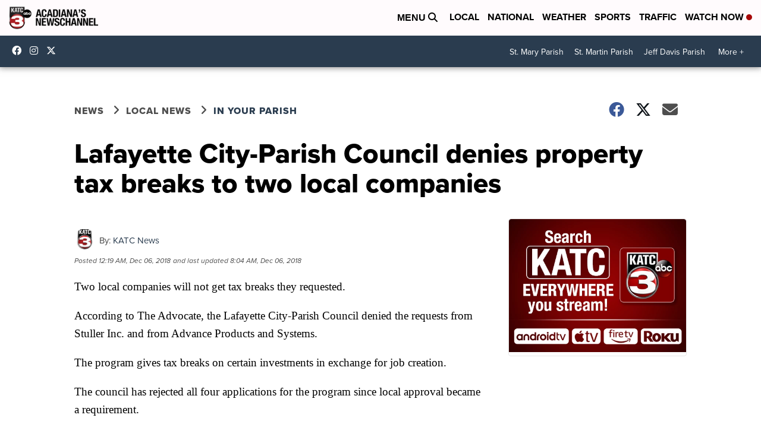

--- FILE ---
content_type: application/javascript; charset=utf-8
request_url: https://fundingchoicesmessages.google.com/f/AGSKWxW617b0ZsohsnLr2aCZQqwwV_ePJqv2pVlqE96RaJoXVwVNvlGZyL-3ikvwJOgyKsjllC-Q2ZQJayksevYhPxnhDrag9x1IKFFwT83I5tH-_d8tozlStOFEcgktfJyvSPLwZKOBiCuQ0G8daP1vR3IJvrMGB4uJ8ZflmEPx9OXwSojfT9XyiSy9tqPx/_-480x60/-advert-100x100./css/ads./adoptions./ad-frame.
body_size: -1292
content:
window['c8b438fa-ed43-4e1d-9ed7-d6f3dbe4cd07'] = true;